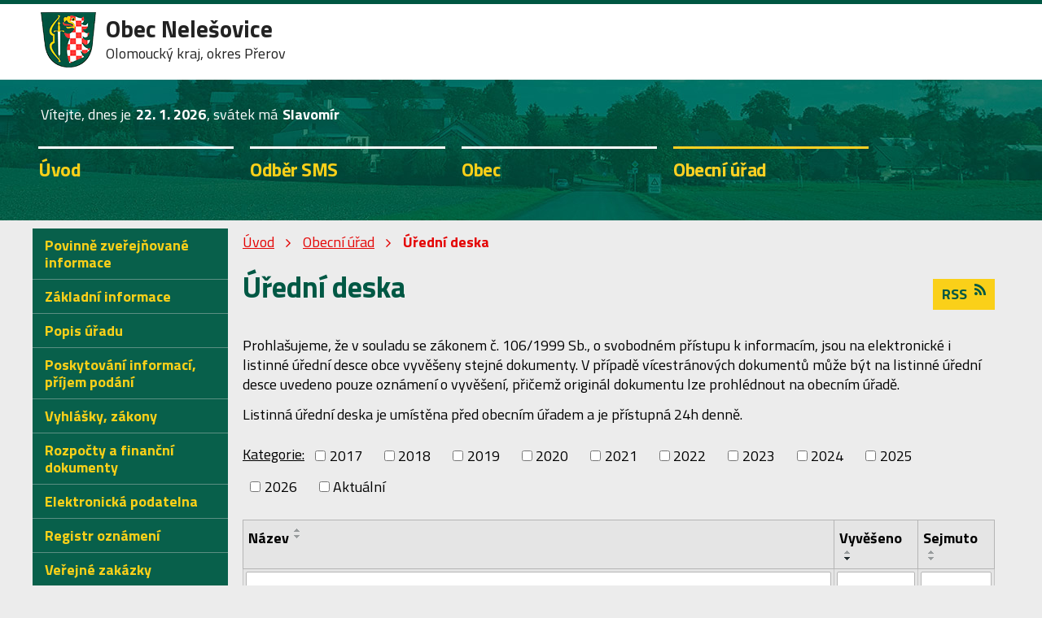

--- FILE ---
content_type: text/html; charset=utf-8
request_url: https://www.nelesovice.cz/uredni-deska?_fid=0f46
body_size: 6655
content:
<!DOCTYPE html>
<html lang="cs" data-lang-system="cs">
	<head>



		<!--[if IE]><meta http-equiv="X-UA-Compatible" content="IE=EDGE"><![endif]-->
			<meta name="viewport" content="width=device-width, initial-scale=1, user-scalable=yes">
			<meta http-equiv="content-type" content="text/html; charset=utf-8" />
			<meta name="robots" content="index,follow" />
			<meta name="author" content="Antee s.r.o." />
			<meta name="description" content="Nelešovice jsou obec ležící v okrese Přerov. Mají 192 obyvatel a jejich katastrální území má rozlohu 317 ha (3,2 km²)." />
			<meta name="keywords" content="státní správa,obec,instituce, Nelešovice" />
			<meta name="viewport" content="width=device-width, initial-scale=1, user-scalable=yes" />
<title>Úřední deska | nelesovice.cz</title>

		<link rel="stylesheet" type="text/css" href="https://cdn.antee.cz/jqueryui/1.8.20/css/smoothness/jquery-ui-1.8.20.custom.css?v=2" integrity="sha384-969tZdZyQm28oZBJc3HnOkX55bRgehf7P93uV7yHLjvpg/EMn7cdRjNDiJ3kYzs4" crossorigin="anonymous" />
		<link rel="stylesheet" type="text/css" href="/style.php?nid=RU1H&amp;ver=1768399196" />
		<link rel="stylesheet" type="text/css" href="/css/libs.css?ver=1768399900" />
		<link rel="stylesheet" type="text/css" href="https://cdn.antee.cz/genericons/genericons/genericons.css?v=2" integrity="sha384-DVVni0eBddR2RAn0f3ykZjyh97AUIRF+05QPwYfLtPTLQu3B+ocaZm/JigaX0VKc" crossorigin="anonymous" />

		<script src="/js/jquery/jquery-3.0.0.min.js" ></script>
		<script src="/js/jquery/jquery-migrate-3.1.0.min.js" ></script>
		<script src="/js/jquery/jquery-ui.min.js" ></script>
		<script src="/js/jquery/jquery.ui.touch-punch.min.js" ></script>
		<script src="/js/libs.min.js?ver=1768399900" ></script>
		<script src="/js/ipo.min.js?ver=1768399889" ></script>
			<script src="/js/locales/cs.js?ver=1768399196" ></script>


		<link href="/uredni-deska?action=atom" type="application/atom+xml" rel="alternate" title="Úřední deska">
		<link href="/aktuality?action=atom" type="application/atom+xml" rel="alternate" title="Aktuality">
		<link href="/rozpocty-a-financni-dokumenty?action=atom" type="application/atom+xml" rel="alternate" title="Rozpočty a finanční dokumenty">
<link href="//fonts.googleapis.com/css?family=Titillium+Web:400,700&amp;subset=latin-ext" rel="stylesheet">
<script>
ipo.api.live('#ipocopyright', function(el) {
$(el).insertAfter("#ipocontainer");
});
ipo.api.live('#ipoheader .content', function(el) {
$(el).append($(".fulltextSearchForm"));
$(el).append($("#ipoNameDay"));
});
</script>
<script>
$(document).ready(function(){
$(".topmenuitem3.active").closest("li.topmenuitem2").addClass('active');
});
</script>
<script>
$(document).ready(function() {
var d = new Date();
var y = d.getFullYear();
$('.date-today').after("<span style='margin:0 -0.2em 0 0.4em;'>"+y+"");
})
</script>
<link href="/image.php?nid=632&amp;oid=6649884" rel="icon" type="image/png">
<link rel="shortcut icon" href="/image.php?nid=632&amp;oid=6649884">
	</head>

	<body id="page2936879" class="subpage2936879 subpage6630797"
			
			data-nid="632"
			data-lid="CZ"
			data-oid="2936879"
			data-layout-pagewidth="764"
			
			data-slideshow-timer="3"
			
						
				
				data-layout="responsive" data-viewport_width_responsive="1024"
			>



						<div id="ipocontainer">

			<div class="menu-toggler">

				<span>Menu</span>
				<span class="genericon genericon-menu"></span>
			</div>

			<span id="back-to-top">

				<i class="fa fa-angle-up"></i>
			</span>

			<div id="ipoheader">

				<div class="content">
	<a href="/" class="header-logo">
		<span class="nazev">Obec Nelešovice</span><span>Olomoucký kraj, okres Přerov</span>
	</a>
</div><div id="ipoNameDay">
	<h4 class="newsheader"><span class="date-today">22. 1.</span> <span class='name-today'>Slavomír</span></h4>
	<div class="newsbody">Zítra: <span class='name-tomorrow'>Zdeněk</span></div>
</div>
			</div>

			<div id="ipotopmenuwrapper">

				<div id="ipotopmenu">
<h4 class="hiddenMenu">Horní menu</h4>
<ul class="topmenulevel1"><li class="topmenuitem1 noborder" id="ipomenu6630795"><a href="/">Úvod</a></li><li class="topmenuitem1" id="ipomenu7483933"><a href="/odber-sms">Odběr SMS</a></li><li class="topmenuitem1" id="ipomenu6630796"><a href="/obec">Obec</a><ul class="topmenulevel2"><li class="topmenuitem2" id="ipomenu6630818"><a href="/aktuality">Aktuality</a></li><li class="topmenuitem2" id="ipomenu6630833"><a href="/svoz-odpadu">Svoz odpadu</a></li><li class="topmenuitem2" id="ipomenu11399089"><a href="/dotace">Dotace</a></li><li class="topmenuitem2" id="ipomenu6630835"><a href="/spolky-a-kluby">Spolky a kluby</a><ul class="topmenulevel3"><li class="topmenuitem3" id="ipomenu6630844"><a href="/hasici">Hasiči</a></li><li class="topmenuitem3" id="ipomenu6630846"><a href="/sokolska-jednota-historie">Sokolská jednota - Historie</a></li></ul></li><li class="topmenuitem2" id="ipomenu2968838"><a href="/akce-z-okoli">Akce z okolí</a></li><li class="topmenuitem2" id="ipomenu2968840"><a href="/turistika">Turistika</a></li><li class="topmenuitem2" id="ipomenu6630866"><a href="http://www.nelesovice.cz/knihovna" target="_blank">Knihovna</a></li><li class="topmenuitem2" id="ipomenu6630868"><a href="/historie">Historie</a></li><li class="topmenuitem2" id="ipomenu6630954"><a href="/zajimavosti">Zajímavosti</a></li><li class="topmenuitem2" id="ipomenu723450"><a href="/fotogalerie">Fotogalerie</a></li><li class="topmenuitem2" id="ipomenu6631041"><a href="http://www.dolek.cz/" target="_blank">Sdružení obcí Mikroregionu Dolek</a></li></ul></li><li class="topmenuitem1 active" id="ipomenu6630797"><a href="/obecni-urad">Obecní úřad</a><ul class="topmenulevel2"><li class="topmenuitem2" id="ipomenu8277805"><a href="/povinne-zverejnovane-informace">Povinně zveřejňované informace</a></li><li class="topmenuitem2" id="ipomenu6631169"><a href="/zakladni-informace">Základní informace</a></li><li class="topmenuitem2" id="ipomenu6631172"><a href="/popis-uradu">Popis úřadu</a></li><li class="topmenuitem2" id="ipomenu6631192"><a href="/poskytovani-informaci-prijem-podani">Poskytování informací, příjem podání</a></li><li class="topmenuitem2" id="ipomenu6631234"><a href="/vyhlasky-zakony">Vyhlášky, zákony</a></li><li class="topmenuitem2" id="ipomenu6631442"><a href="/rozpocty-a-financni-dokumenty">Rozpočty a finanční dokumenty</a></li><li class="topmenuitem2" id="ipomenu6631639"><a href="/elektronicka-podatelna">Elektronická podatelna</a></li><li class="topmenuitem2" id="ipomenu12613831"><a href="https://cro.justice.cz/" target="_blank">Registr oznámení</a></li><li class="topmenuitem2" id="ipomenu6631685"><a href="/verejne-zakazky">Veřejné zakázky</a></li><li class="topmenuitem2 active" id="ipomenu2936879"><a href="/uredni-deska">Úřední deska</a></li><li class="topmenuitem2" id="ipomenu6630805"><a href="/kontakt">Kontakt</a></li></ul></li></ul>
					<div class="cleartop"></div>
				</div>
			</div>
			<div id="ipomain">
				
				<div id="ipomainframe">
					<div id="ipopage">
<div id="iponavigation">
	<h5 class="hiddenMenu">Drobečková navigace</h5>
	<p>
			<a href="/">Úvod</a> <span class="separator">&gt;</span>
			<a href="/obecni-urad">Obecní úřad</a> <span class="separator">&gt;</span>
			<span class="currentPage">Úřední deska</span>
	</p>

</div>
						<div class="ipopagetext">
							<div class="noticeBoard view-default content with-subscribe">
								
								<h1>Úřední deska</h1>

<div id="snippet--flash"></div>
								
																	
<div class="subscribe-toolbar">
	<a href="/uredni-deska?action=atom" class="action-button tooltip" data-tooltip-content="#tooltip-content"><i class="fa fa-rss"></i> RSS</a>
	<div class="tooltip-wrapper">

		<span id="tooltip-content">Více informací naleznete <a href=/uredni-deska?action=rssGuide>zde</a>.</span>
	</div>
</div>
<hr class="cleaner">
	<div class="paragraph">
		<hr class="cleaner">
<div class="paragraph">
<p>Prohlašujeme, že v souladu se zákonem č. 106/1999 Sb., o svobodném přístupu k informacím, jsou na elektronické i listinné úřední desce obce vyvěšeny stejné dokumenty. V případě vícestránových dokumentů může být na listinné úřední desce uvedeno pouze oznámení o vyvěšení, přičemž originál dokumentu lze prohlédnout na obecním úřadě.</p>
<p>Listinná úřední deska je umístěna před obecním úřadem a je přístupná 24h denně.</p>
</div>			</div>

					<div class="tags table-row auto type-tags">
<form action="/uredni-deska?do=multiTagsRenderer-multiChoiceTags-submit" method="post" id="frm-multiTagsRenderer-multiChoiceTags">
			<a class="box-by-content" href="/uredni-deska" title="Ukázat vše">Kategorie:</a>
<span><input type="checkbox" name="tags[]" id="frm-multiTagsRenderer-multiChoiceTagsiChoiceTags-tags-0" value="2017"><label for="frm-multiTagsRenderer-multiChoiceTagsiChoiceTags-tags-0">2017</label><br></span><span><input type="checkbox" name="tags[]" id="frm-multiTagsRenderer-multiChoiceTagsiChoiceTags-tags-1" value="2018"><label for="frm-multiTagsRenderer-multiChoiceTagsiChoiceTags-tags-1">2018</label><br></span><span><input type="checkbox" name="tags[]" id="frm-multiTagsRenderer-multiChoiceTagsiChoiceTags-tags-2" value="2019"><label for="frm-multiTagsRenderer-multiChoiceTagsiChoiceTags-tags-2">2019</label><br></span><span><input type="checkbox" name="tags[]" id="frm-multiTagsRenderer-multiChoiceTagsiChoiceTags-tags-3" value="2020"><label for="frm-multiTagsRenderer-multiChoiceTagsiChoiceTags-tags-3">2020</label><br></span><span><input type="checkbox" name="tags[]" id="frm-multiTagsRenderer-multiChoiceTagsiChoiceTags-tags-4" value="2021"><label for="frm-multiTagsRenderer-multiChoiceTagsiChoiceTags-tags-4">2021</label><br></span><span><input type="checkbox" name="tags[]" id="frm-multiTagsRenderer-multiChoiceTagsiChoiceTags-tags-5" value="2022"><label for="frm-multiTagsRenderer-multiChoiceTagsiChoiceTags-tags-5">2022</label><br></span><span><input type="checkbox" name="tags[]" id="frm-multiTagsRenderer-multiChoiceTagsiChoiceTags-tags-6" value="2023"><label for="frm-multiTagsRenderer-multiChoiceTagsiChoiceTags-tags-6">2023</label><br></span><span><input type="checkbox" name="tags[]" id="frm-multiTagsRenderer-multiChoiceTagsiChoiceTags-tags-7" value="2024"><label for="frm-multiTagsRenderer-multiChoiceTagsiChoiceTags-tags-7">2024</label><br></span><span><input type="checkbox" name="tags[]" id="frm-multiTagsRenderer-multiChoiceTagsiChoiceTags-tags-8" value="2025"><label for="frm-multiTagsRenderer-multiChoiceTagsiChoiceTags-tags-8">2025</label><br></span><span><input type="checkbox" name="tags[]" id="frm-multiTagsRenderer-multiChoiceTagsiChoiceTags-tags-9" value="2026"><label for="frm-multiTagsRenderer-multiChoiceTagsiChoiceTags-tags-9">2026</label><br></span><span><input type="checkbox" name="tags[]" id="frm-multiTagsRenderer-multiChoiceTagsiChoiceTags-tags-10" value="Aktuální"><label for="frm-multiTagsRenderer-multiChoiceTagsiChoiceTags-tags-10">Aktuální</label><br></span> <input type="submit" class="action-button" name="filter" id="frmmultiChoiceTags-filter" value="Filtrovat"> </form>
	</div>
	<script >
	$(document).ready(function() {
		$('.tags-selection select[multiple]').select2({
			placeholder: 'Vyberte štítky',
		  	width: '300px'
		});
		$('#frmmultiSelectTags-tags').change(function() {
			$('#frm-multiTagsRenderer-multiSelectTags input[type="submit"]').click();
		});
		$('#frm-multiTagsRenderer-multiChoiceTags input[type="checkbox"]').change(function() {
			$('#frm-multiTagsRenderer-multiChoiceTags input[type="submit"]').click();
		});
	})
</script>
		<hr class="cleaner">
<div id="snippet--overview">	<div id="snippet-noticeOverview-noticesGrid-grid">			<div id="snippet-noticeOverview-noticesGrid-grid-grid">

<form action="/uredni-deska?do=noticeOverview-noticesGrid-grid-form-submit" method="post" id="frm-noticeOverview-noticesGrid-grid-form" class="datagrid">
<table class="datagrid">
	<thead>
		<tr class="header">
			<th><a href="/uredni-deska?noticeOverview-noticesGrid-grid-by=name&amp;do=noticeOverview-noticesGrid-grid-order" class="datagrid-ajax">N&aacute;zev</a><span class="positioner"><a class="datagrid-ajax" href="/uredni-deska?noticeOverview-noticesGrid-grid-by=name&amp;noticeOverview-noticesGrid-grid-dir=a&amp;do=noticeOverview-noticesGrid-grid-order"><span class="up"></span></a><a class="datagrid-ajax" href="/uredni-deska?noticeOverview-noticesGrid-grid-by=name&amp;noticeOverview-noticesGrid-grid-dir=d&amp;do=noticeOverview-noticesGrid-grid-order"><span class="down"></span></a></span></th>
		
			<th class="active"><a href="/uredni-deska?noticeOverview-noticesGrid-grid-by=added&amp;do=noticeOverview-noticesGrid-grid-order" class="datagrid-ajax">Vyv&#283;&scaron;eno</a><span class="positioner"><a class="datagrid-ajax" href="/uredni-deska?noticeOverview-noticesGrid-grid-by=added&amp;noticeOverview-noticesGrid-grid-dir=a&amp;do=noticeOverview-noticesGrid-grid-order"><span class="up"></span></a><a class="datagrid-ajax active" href="/uredni-deska?noticeOverview-noticesGrid-grid-by=added&amp;noticeOverview-noticesGrid-grid-dir=d&amp;do=noticeOverview-noticesGrid-grid-order"><span class="down"></span></a></span></th>
		
			<th><a href="/uredni-deska?noticeOverview-noticesGrid-grid-by=archived&amp;do=noticeOverview-noticesGrid-grid-order" class="datagrid-ajax">Sejmuto</a><span class="positioner"><a class="datagrid-ajax" href="/uredni-deska?noticeOverview-noticesGrid-grid-by=archived&amp;noticeOverview-noticesGrid-grid-dir=a&amp;do=noticeOverview-noticesGrid-grid-order"><span class="up"></span></a><a class="datagrid-ajax" href="/uredni-deska?noticeOverview-noticesGrid-grid-by=archived&amp;noticeOverview-noticesGrid-grid-dir=d&amp;do=noticeOverview-noticesGrid-grid-order"><span class="down"></span></a></span></th>
		</tr>
	
		<tr class="filters">
			<td><input type="text" size="5" name="filters[name]" id="frm-datagrid-noticeOverview-noticesGrid-grid-form-filters-name" value="" class="text"></td>
		
			<td><input type="text" size="5" name="filters[added]" id="frm-datagrid-noticeOverview-noticesGrid-grid-form-filters-added" value="" class="text"></td>
		
			<td><input type="text" size="5" name="filters[archived]" id="frm-datagrid-noticeOverview-noticesGrid-grid-form-filters-archived" value="" class="text">
			<input type="submit" name="filterSubmit" id="frm-datagrid-noticeOverview-noticesGrid-grid-form-filterSubmit" value="Filtrovat" class="button" title="Filtrovat">
		</td>
		</tr>
	</thead>

	<tfoot>
		<tr class="footer">
			<td colspan="3"> <span class="paginator"><span class="paginator-first inactive" title="First"></span><span class="paginator-prev inactive" title="P&#345;edchoz&iacute;"></span><span class="paginator-controls"><label for="frm-datagrid-noticeOverview-noticesGrid-grid-form-page">Str&aacute;nka</label> <input type="text" size="1" name="page" id="frm-datagrid-noticeOverview-noticesGrid-grid-form-page" value="1"> z 14</span><a class="datagrid-ajax" href="/uredni-deska?noticeOverview-noticesGrid-grid-goto=2&amp;do=noticeOverview-noticesGrid-grid-page" title="N&aacute;sleduj&iacute;c&iacute;"><span class="paginator-next"></span></a><a class="datagrid-ajax" href="/uredni-deska?noticeOverview-noticesGrid-grid-goto=14&amp;do=noticeOverview-noticesGrid-grid-page" title="Last"><span class="paginator-last"></span></a><input type="submit" name="pageSubmit" id="frm-datagrid-noticeOverview-noticesGrid-grid-form-pageSubmit" value="Zm&#283;nit str&aacute;nku" title="Zm&#283;nit str&aacute;nku"></span> <span class="grid-info">Z&aacute;znamy 1 - 10 z 136 | Zobrazit: <select name="items" id="frm-datagrid-noticeOverview-noticesGrid-grid-form-items"><option value="10" selected>10</option><option value="20">20</option><option value="50">50</option></select><input type="submit" name="itemsSubmit" id="frm-datagrid-noticeOverview-noticesGrid-grid-form-itemsSubmit" value="Zm&#283;nit" title="Zm&#283;nit"></span></td>
		</tr>
	</tfoot>

	<tbody>
		<tr>
			<td><a href="/uredni-deska?action=detail&amp;id=369">Oznamovatel- schv&aacute;len&yacute; Rozpo&#269;et obce Nele&scaron;ovice na rok 2026 <span class="tooltip fa fa-file-o" title="1 p&#345;&iacute;loha"></span></a></td>
		
			<td><a href="/uredni-deska?action=detail&amp;id=369">9. 1. 2026</a></td>
		
			<td></td>
		</tr>
	
		<tr class="even">
			<td><a href="/uredni-deska?action=detail&amp;id=370">Oznamovatel-schv&aacute;len&yacute; St&#345;edn&#283;dob&yacute; v&yacute;hled rozpo&#269;tu obce Nele&scaron;ovice na r. 2027-2028 <span class="tooltip fa fa-file-o" title="1 p&#345;&iacute;loha"></span></a></td>
		
			<td><a href="/uredni-deska?action=detail&amp;id=370">9. 1. 2026</a></td>
		
			<td></td>
		</tr>
	
		<tr>
			<td><a href="/uredni-deska?action=detail&amp;id=371">Schv&aacute;len&yacute; rozpo&#269;et obce Nele&scaron;ovice na rok 2026 <span class="tooltip fa fa-file-o" title="1 p&#345;&iacute;loha"></span></a></td>
		
			<td><a href="/uredni-deska?action=detail&amp;id=371">9. 1. 2026</a></td>
		
			<td></td>
		</tr>
	
		<tr class="even">
			<td><a href="/uredni-deska?action=detail&amp;id=372">Schv&aacute;len&yacute; st&#345;edn&#283;dob&yacute; v&yacute;hled rozpo&#269;tu obce Nele&scaron;ovice na rok 2027-2028 <span class="tooltip fa fa-file-o" title="1 p&#345;&iacute;loha"></span></a></td>
		
			<td><a href="/uredni-deska?action=detail&amp;id=372">9. 1. 2026</a></td>
		
			<td></td>
		</tr>
	
		<tr>
			<td><a href="/uredni-deska?action=detail&amp;id=373">Ozn&aacute;men&iacute; o zve&#345;ejn&#283;n&iacute; schv&aacute;len&eacute;ho rozpo&#269;tu Sdru&#382;en&iacute; obc&iacute; mikroregionu Kr&aacute;lovstv&iacute; pro rok 2026 a&hellip; <span class="tooltip fa fa-file-o" title="1 p&#345;&iacute;loha"></span></a></td>
		
			<td><a href="/uredni-deska?action=detail&amp;id=373">2. 1. 2026</a></td>
		
			<td></td>
		</tr>
	
		<tr class="even">
			<td><a href="/uredni-deska?action=detail&amp;id=359">Schv&aacute;len&yacute; rozpo&#269;et SOMD na rok 2026 <span class="tooltip fa fa-file-o" title="1 p&#345;&iacute;loha"></span></a></td>
		
			<td><a href="/uredni-deska?action=detail&amp;id=359">19. 11. 2025</a></td>
		
			<td></td>
		</tr>
	
		<tr>
			<td><a href="/uredni-deska?action=detail&amp;id=360">Schv&aacute;len&yacute; st&#345;edn&#283;dob&yacute; v&yacute;hled rozpo&#269;tu SOMD na rok 2027-2028 <span class="tooltip fa fa-file-o" title="1 p&#345;&iacute;loha"></span></a></td>
		
			<td><a href="/uredni-deska?action=detail&amp;id=360">19. 11. 2025</a></td>
		
			<td></td>
		</tr>
	
		<tr class="even">
			<td><a href="/uredni-deska?action=detail&amp;id=367">Rozpo&#269;tov&eacute; opat&#345;en&iacute; &#269;.11/2025 <span class="tooltip fa fa-file-o" title="1 p&#345;&iacute;loha"></span></a></td>
		
			<td><a href="/uredni-deska?action=detail&amp;id=367">12. 11. 2025</a></td>
		
			<td></td>
		</tr>
	
		<tr>
			<td><a href="/uredni-deska?action=detail&amp;id=358">Rozpo&#269;tov&eacute; opat&#345;en&iacute; &#269;.10/2025 <span class="tooltip fa fa-file-o" title="1 p&#345;&iacute;loha"></span></a></td>
		
			<td><a href="/uredni-deska?action=detail&amp;id=358">13. 10. 2025</a></td>
		
			<td></td>
		</tr>
	
		<tr class="even">
			<td><a href="/uredni-deska?action=detail&amp;id=356">Rozpo&#269;tov&eacute; opat&#345;en&iacute; &#269;.9/2025 <span class="tooltip fa fa-file-o" title="1 p&#345;&iacute;loha"></span></a></td>
		
			<td><a href="/uredni-deska?action=detail&amp;id=356">10. 9. 2025</a></td>
		
			<td></td>
		</tr>
	</tbody>
</table>
</form>

</div>		<hr class="cleaner">
	</div><div class="last-updated">Naposledy změněno: 14. 1. 2026 17:40</div>
</div>
	<div class="paragraph">
					</div>
															</div>
						</div>
					</div>


										<div id="ipoleftblock">
												<div id="ipomenu">
<h4 class="hiddenMenu">Menu</h4>
<ul id="iposubmenu6630797"><li id="ipomenu8277805"><a href="/povinne-zverejnovane-informace">Povinně zveřejňované informace</a></li><li id="ipomenu6631169"><a href="/zakladni-informace">Základní informace</a></li><li id="ipomenu6631172"><a href="/popis-uradu">Popis úřadu</a></li><li id="ipomenu6631192"><a href="/poskytovani-informaci-prijem-podani">Poskytování informací, příjem podání</a></li><li id="ipomenu6631234"><a href="/vyhlasky-zakony">Vyhlášky, zákony</a></li><li id="ipomenu6631442"><a href="/rozpocty-a-financni-dokumenty">Rozpočty a finanční dokumenty</a></li><li id="ipomenu6631639"><a href="/elektronicka-podatelna">Elektronická podatelna</a></li><li class="submenu1" id="ipomenu12613831"><a href="https://cro.justice.cz/" target="_blank">Registr oznámení</a></li><li id="ipomenu6631685"><a href="/verejne-zakazky">Veřejné zakázky</a></li><li id="ipomenu2936879"><a href="/uredni-deska" class="active">Úřední deska</a></li><li id="ipomenu6630805"><a href="/kontakt">Kontakt</a></li></ul>
							<div class="hrclear"></div>
														<div class="hrclear"></div>
						</div>
						
						<div id="ipoleftblockin">
							<div class="ipolefttext">
								<div id="ipoPrivateWebForm" class="webSiteRegistration">
	<h4 class="newsheader">Stránky zdarma</h4>
	<div class="newsbody">
		<p>Vytvořte si vlastní webové stránky zdarma na doméně www.nelesovice.cz</p>
		<a href="/stranky-zdarma">Registrujte se zde</a>
	</div>
</div>
<div class="column-message">
	<div class="paragraph">
					
			</div>
</div>
<div class="column-message">
	<div class="paragraph">
					
			</div>
</div>
<div id="ipoCounter">
	<h4 class="newsheader">Návštěvnost stránek</h4>
	<div class="newsbody">197639</div>
</div>
							</div>
						</div>
					</div>
					

					

					<div class="hrclear"></div>
					<div id="ipocopyright">
<div class="copyright">
	<div class="col-1-1 paticka">
	<div class="col-3-12 kontakt">
		<h3>Obec</h3>
		<p><strong>Adresa</strong><br>
			Nelešovice 50<br>751 03 Brodek u Přerova</p>
		<p>
			<span>IČO </span>00636410
		</p>
	</div>
	<div class="col-5-12 kontakt">
		<h3>Kontakt</h3>
		<p><span>Telefon</span> <a href="tel:+420581746105">581 746 105</a><br>
			<span>Mobil</span> <a href="tel:+420606099103">606 099 103</a><br>
			<span>E-mail</span> <a href="mailto:ounelesovice@volny.cz">ounelesovice@volny.cz</a></p>
		<div class="bannery">
			<p><a href="https://www.olkraj.cz/index.php" target="_blank"><img src="/image.php?nid=632&amp;oid=6649883" alt="Olomoucký kraj"></a>
				<a class="border" href="http://www.dolek.cz/" target="_blank">www.dolek.cz</a>
			</p>
		</div>
	</div>
	<div class="col-4-12 mapa">
		<a href="/kontakt">Zobrazit na mapě</a>
	</div>
</div>
<div class="col-1 antee">
	© 2026 Nelešovice, <a href="mailto:podatelna@nelesovice.cz">Kontaktovat webmastera</a>, <span id="links"><a href="/mapa-stranek">Mapa stránek</a>, <a href="/prohlaseni-o-pristupnosti">Prohlášení o přístupnosti</a></span><br>ANTEE s.r.o. - <a href="https://www.antee.cz" rel="nofollow">Tvorba webových stránek</a>, Redakční systém IPO
</div>
</div>
					</div>
					<div id="ipostatistics">
<script >
	var _paq = _paq || [];
	_paq.push(['disableCookies']);
	_paq.push(['trackPageView']);
	_paq.push(['enableLinkTracking']);
	(function() {
		var u="https://matomo.antee.cz/";
		_paq.push(['setTrackerUrl', u+'piwik.php']);
		_paq.push(['setSiteId', 2914]);
		var d=document, g=d.createElement('script'), s=d.getElementsByTagName('script')[0];
		g.defer=true; g.async=true; g.src=u+'piwik.js'; s.parentNode.insertBefore(g,s);
	})();
</script>
<script >
	$(document).ready(function() {
		$('a[href^="mailto"]').on("click", function(){
			_paq.push(['setCustomVariable', 1, 'Click mailto','Email='+this.href.replace(/^mailto:/i,'') + ' /Page = ' +  location.href,'page']);
			_paq.push(['trackGoal', null]);
			_paq.push(['trackPageView']);
		});

		$('a[href^="tel"]').on("click", function(){
			_paq.push(['setCustomVariable', 1, 'Click telefon','Telefon='+this.href.replace(/^tel:/i,'') + ' /Page = ' +  location.href,'page']);
			_paq.push(['trackPageView']);
		});
	});
</script>
					</div>

					<div id="ipofooter">
						
					</div>
				</div>
			</div>
		</div>
	</body>
</html>
